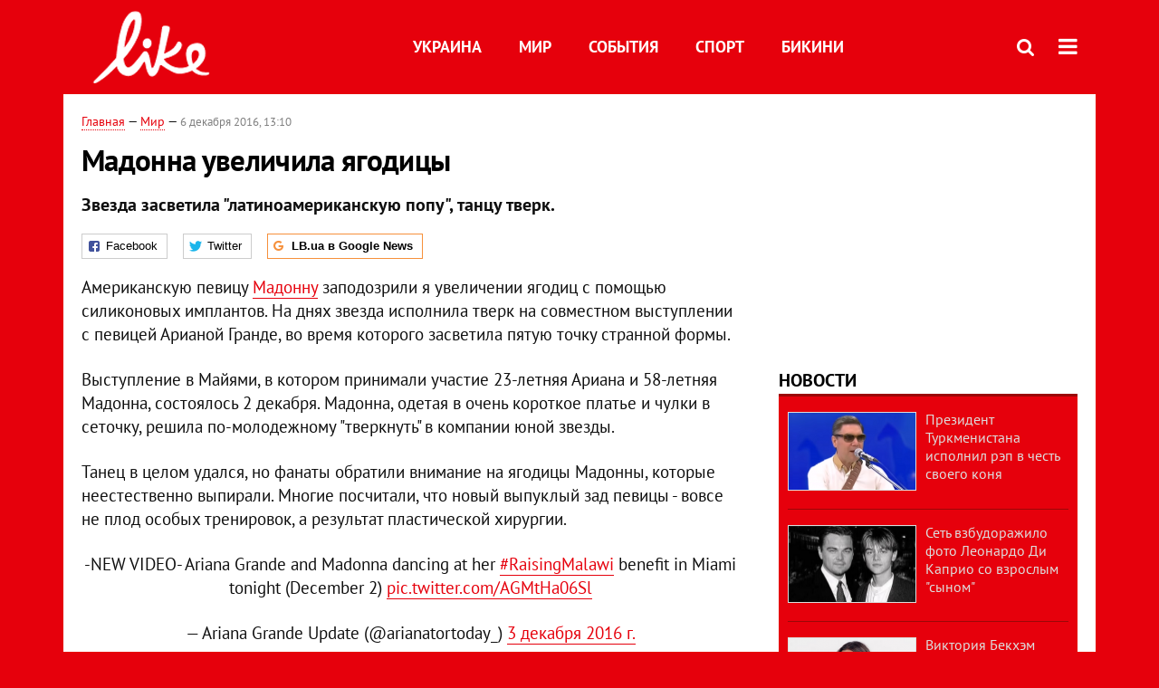

--- FILE ---
content_type: text/html; charset=utf-8
request_url: https://like.lb.ua/lenta/2016/12/06/26341_madonna_uvelichila_yagoditsi.html
body_size: 8335
content:
<!DOCTYPE html>
<html>
<head>

	<meta http-equiv="content-type" content="text/html;charset=utf-8">
	<title>Мадонна увеличила ягодицы - портал о знаменитостях LIKE</title>
	<meta name="keywords" content="Мадоннa,пластическая операция">
	<meta name="description" content="Звезда засветила &quot;латиноамериканскую попу&quot;, танцу тверк.">
	    <link rel="canonical" href="https://like.lb.ua/lenta/2016/12/06/26341_madonna_uvelichila_yagoditsi.html" />
    	
    <meta name="format-detection" content="telephone=no">

            <link rel="dns-prefetch" href="//i.lb.ua">
    <link rel="dns-prefetch" href="//www.facebook.com">
    <link rel="dns-prefetch" href="//www.googletagservices.com">
    <link rel="dns-prefetch" href="//googleads.g.doubleclick.net">
    <link rel="dns-prefetch" href="//pagead2.googlesyndication.com">

    <link rel="preload" href="/media//544/news/fonts/ptsans.woff2" as="font" type="font/woff2" crossorigin>
    <link rel="preload" href="/media//544/news/fonts/ptsansb.woff2" as="font" type="font/woff2" crossorigin>
    <link rel="preload" href="/media//544/news/fonts/icons.woff2" as="font" type="font/woff2" crossorigin>

    <link rel="preload" href="/media//544/news/css/style.css" type="text/css" as="style" onload="this.onload=null;this.rel='stylesheet'">

    <link rel="preload" href="/media//544/news/js/jquery-3.1.1.min.js" as="script">
    <link rel="preload" href="/media//544/news/js/common.js" as="script">
    <link rel="preload" href="//pagead2.googlesyndication.com/pagead/js/adsbygoogle.js" as="script">
        <link rel="preload" href="/media//544/news/css/social-likes.css" type="text/css" as="style" onload="this.onload=null;this.rel='stylesheet'">

		<link rel="alternate" type="application/rss+xml" title="LB.ua RSS" href="https://lb.ua/export/rss.xml">
	
	<!-- facebook -->
			<meta property="fb:app_id" content="147594101940225">
	<meta property="fb:admins" content="100001550293023">
	<meta property="og:site_name" content="LB.ua">
    <meta name="twitter:site" content="@lb_ua">
	    <meta name="RESOURCE-TYPE" content="DOCUMENT" />
    <meta name="DISTRIBUTION" content="GLOBAL" />

	<meta property="og:url" content="https://like.lb.ua/lenta/2016/12/06/26341_madonna_uvelichila_yagoditsi.html"/>
    <meta property="og:type" content="article"/>
	<meta property="og:title" content="Мадонна увеличила ягодицы (видео)"/>
	<meta property="og:description" content="Звезда засветила &quot;латиноамериканскую попу&quot;, танцу тверк." />

    <meta name="twitter:title" content="Мадонна увеличила ягодицы" />
    <meta name="twitter:description" content="Звезда засветила "латиноамериканскую попу", танцу тверк." />

	    <meta property="og:image" content="https://i.lb.ua/splash/025/24/5846a5ebaa1d2_360_160.jpeg"/>
    <meta property="og:image:width" content="360"/>
    <meta property="og:image:height" content="160"/>
    <meta property="og:image:secure_url" content="https://i.lb.ua/splash/025/24/5846a5ebaa1d2_360_160.jpeg"/>
    <meta property="og:image:width" content="360"/>
    <meta property="og:image:height" content="160"/>
    <meta property="og:image" content="https://i.lb.ua/splash/025/24/5846a5ebaa1d2_140_85.jpeg"/>
    <meta property="og:image:width" content="140"/>
    <meta property="og:image:height" content="85"/>

    <meta name="twitter:image" content="https://i.lb.ua/splash/025/24/5846a5ebaa1d2.jpeg" />
    <meta name="twitter:card" content="summary_large_image">

        
    <meta name="viewport" content="width=device-width,initial-scale=1,user-scalable=yes">

	<!-- CSS -->
	    	    <link rel="stylesheet" href="/media//544/news/css/style.css">
    <link rel="shortcut icon" type="image/x-icon" href="/favicon.ico">
    	<link rel="stylesheet" type="text/css" media="screen" href="/media//544/like/css/like.css" />
    <link rel="stylesheet" href="/media//544/news/css/social-likes.css">

	    <script src="/media//544/news/js/jquery-3.1.1.min.js"></script>
        <script async src="/media//544/news/js/common.js"></script>
		
        <script async src="https://securepubads.g.doubleclick.net/tag/js/gpt.js"></script>
    <script>
        window.googletag = window.googletag || {cmd: []};
    </script>
    
        <script async src="https://pagead2.googlesyndication.com/pagead/js/adsbygoogle.js"></script>
    <script>
    (adsbygoogle = window.adsbygoogle || []).push({
          google_ad_client: "ca-pub-6096932064585080",
          enable_page_level_ads: true });
    </script>
    
        <script type="application/ld+json">
    {
        "@context": "https://schema.org",
        "@type": "NewsArticle",
        "mainEntityOfPage": {
            "@type": "WebPage",
            "@id": "https://like.lb.ua/lenta/2016/12/06/26341_madonna_uvelichila_yagoditsi.html"
        },
        "headline": "Мадонна увеличила ягодицы",
                "image": [
            "https://i.lb.ua/splash/025/24/5846a5ebaa1d2.jpeg"
        ],
                "datePublished": "2016-12-06T13:10:00+02:00",
        "dateModified": "2016-12-06T13:51:00+02:00",
                "publisher": {
            "@type": "Organization",
            "name": "LB.ua",
            "alternateName": "Лівий берег",
            "logo": {
                "@type": "ImageObject",
                "url": "https://lb.ua/media/news/img/logo/logo.white.png"
            }
        }
    }
    </script>
</head>


<body >


<header class="site-header">
	<div class="layout">
	<div class="layout-wrapper clearfix">
        <nav class="header">
                        <div class="logo"><a href="https://like.lb.ua"></a></div>
                        <ul class="nav-menu nav-menu-right">
                                <li class="nav-item nav-item-donate"><a href="https://lb.ua/donate" target="_blank"><span>Поддержать</span></a></li>
                
                
                                <li class="nav-item nav-item-search hide-on-phone"><a href="#header-search" data-toggle="collapse" aria-expanded="false" aria-controls="header-search"><span class="icons icon-search" ></span></a></li>
                
                
				<li class="nav-item nav-item-menu dropdown"><a a href="javascript:void(0);" onclick="return false;" type="button" data-toggle="dropdown"><span class="icons icon-bars"/></a>
    <ul class="dropdown-menu dropdown-right">
        <li><a href="/celebrities">Украина</a></li>
        <li><a href="/lenta">Мир</a></li>
        <li><a href="/events">События</a></li>
        <li><a href="/tag/245_sport">Спорт</a></li>
        <li><a href="/bikini">Бикини</a></li>
        <li><a href="/archive">Архив</a></li>
    </ul>
</li>
            </ul>

            <ul class="nav-menu nav-menu-main">
    <li><a href="/celebrities">Украина</a></li>
    <li class="nav-item-analytics"><a href="/lenta">Мир</a></li>
    <li class="nav-item-blogs"><a href="/events">События</a></li>
    <li class="nav-item-photo"><a href="/tag/245_sport">Спорт</a></li>
    <li class="nav-item-photo"><a href="/bikini">Бикини</a></li>
</ul>

    		
        </nav>
	</div>
	</div>

        <div class="collapse" id="header-search">
    <div class="layout">
        <div class="layout-wrapper">
            <form class="search-form" action="/search">
                <input class="search-txt" type="text" name="q" placeholder="Фраза для поиска"/>
                <button class="search-btn" type="submit"><span class="icons icon-search"></span></button>
            </form>
        </div>
    </div>
    </div>
    
    	<div class="sub-menu">
	<div class="layout">
		<div class="layout-wrapper">
			<ul class="nav-links">
						    				    			    						</ul>
		</div>
	</div>
	</div>
    
</header>

    
<div class="site-content layout layout-material">

        <div class="layout-wrapper clearfix">

        
		<div class="col-content ">
		    <div class="col-content-wrapper clearfix">

            <article class="material" itemscope itemtype="http://schema.org/NewsArticle">
    	
	<div class="header">
		<div class="date">
                        <a href="https://like.lb.ua">Главная</a> &mdash;
                            <a href="/lenta">Мир</a> &mdash;                                                                 <time class="time" pubdate itemprop="datePublished" datetime="2016-12-06T13:10:00Z">6 декабря 2016, 13:10</time>                        <meta itemprop="dateModified" content="2016-12-06"/>
		</div>

        
                <h1 itemprop="headline">Мадонна увеличила ягодицы
                    </h1>
        
		

                <div class="material-h2" itemprop="description"><p>Звезда засветила "латиноамериканскую попу", танцу тверк.</p></div>
        
                                    <meta itemprop="author" content="LB.ua">                        	</div>

        <div class="social-likes" data-url="http://like.lb.ua/lenta/2016/12/06/26341_madonna_uvelichila_yagoditsi.html"><div class="facebook" title="Подiлитись посиланням на Фейсбуці">Facebook</div>
<div class="twitter" title="Подiлитись посиланням у Твіттері">Twitter</div>
<div class="social-likes__widget social-likes__widget_gnews">
    <a href="https://news.google.com/publications/CAAiEDV6tMkld_qrUyPPCI79mAIqFAgKIhA1erTJJXf6q1MjzwiO_ZgC?hl=uk&gl=UA&ceid=UA:uk" target="_blank" rel="nofollow">
        <span class="social-likes__button"><span class="social-likes__icon social-likes__icon_gnews"></span><strong>LB.ua в Google News</strong></span>
    </a>
</div>
</div>
    
	
	
	
	

	
        <div itemprop="articleBody"><p>Американскую певицу <a href="https://like.lb.ua/tag/67_madonna">Мадонну</a>&nbsp;заподозрили я увеличении ягодиц с помощью силиконовых имплантов. На днях звезда исполнила тверк на совместном
выступлении с певицей Арианой Гранде, во время которого засветила пятую точку странной формы.</p>
<p>Выступление в Майями, в котором принимали участие 23-летняя Ариана и 58-летняя Мадонна, состоялось 2 декабря. Мадонна, одетая в очень короткое платье и чулки в сеточку, решила по-молодежному
"тверкнуть" в компании юной звезды.&nbsp;</p>
<p>Танец в целом удался, но фанаты обратили внимание на ягодицы Мадонны, которые неестественно выпирали. Многие посчитали, что новый выпуклый зад певицы - вовсе не плод особых тренировок, а результат
пластической хирургии. <div class="video"><blockquote class="twitter-tweet" data-lang="ru"><p lang="en" dir="ltr">-NEW VIDEO- Ariana Grande and Madonna dancing at her <a href="https://twitter.com/hashtag/RaisingMalawi?src=hash">#RaisingMalawi</a> benefit in Miami tonight (December 2) <a href="https://t.co/AGMtHa06Sl">pic.twitter.com/AGMtHa06Sl</a></p>&mdash; Ariana Grande Update (@arianatortoday_) <a href="https://twitter.com/arianatortoday_/status/805006340905111552">3 декабря 2016 г.</a></blockquote> <script async src="//platform.twitter.com/widgets.js" charset="utf-8"></script></div></p></div>
    

	

	
	

    

            

            

    
            

    <div class="hidden" itemprop="publisher" itemscope itemtype="https://schema.org/Organization">
        <meta itemprop="name" content="LB.ua" />
        <div class="hidden" itemprop="logo" itemscope itemtype="https://schema.org/ImageObject">
            <meta itemprop="url" content="https://lb.ua/media/news/img/logo/logo.png" />
        </div>
    </div>
    <meta itemscope itemprop="mainEntityOfPage" itemType="https://schema.org/WebPage" itemid="https://like.lb.ua/lenta/2016/12/06/26341_madonna_uvelichila_yagoditsi.html" />


    <noindex>
            <div class="block read-social">Читайте главные новости LB.ua в социальных сетях <a href="https://www.facebook.com/%D0%9B%D1%96%D0%B2%D0%B8%D0%B9-%D0%91%D0%B5%D1%80%D0%B5%D0%B3-LBUA-111382865585059">Facebook</a>, <a href="https://twitter.com/lb_ua">Twitter</a> и <a href="https://t.me/lbua_official">Telegram</a></div>
    
            
            
        
    
                    </noindex>

    
    


                <div class="block sources thin-link" itemprop="keywords"><span>Темы: </span><a href="/tag/67_madonna" rel="tag">Мадоннa</a>, <a href="/tag/761_plasticheskaya_operatsiya" rel="tag">пластическая операция</a></div>
        

            <div class="block social-likes social-bottom" data-url="http://like.lb.ua/lenta/2016/12/06/26341_madonna_uvelichila_yagoditsi.html"><div class="facebook" title="Подiлитись посиланням на Фейсбуці">Facebook</div>
<div class="twitter" title="Подiлитись посиланням у Твіттері">Twitter</div>
<div class="social-likes__widget social-likes__widget_gnews">
    <a href="https://news.google.com/publications/CAAiEDV6tMkld_qrUyPPCI79mAIqFAgKIhA1erTJJXf6q1MjzwiO_ZgC?hl=uk&gl=UA&ceid=UA:uk" target="_blank" rel="nofollow">
        <span class="social-likes__button"><span class="social-likes__icon social-likes__icon_gnews"></span><strong>LB.ua в Google News</strong></span>
    </a>
</div>
</div>
        </article>



<div class="material-related">
    
                        
                                    

<noindex>
    
    
                <section class="block related-news">
<h3 class="caption">Читайте в разделе</h3>
<ul class="lenta lenta-column-2 like-imagefeed">
        <li>
        <div class="image"><a href="https://like.lb.ua/lenta/2016/12/07/26348_allu_pugachevu_obvinili_plagiate.html"><img loading="lazy" src="https://i.lb.ua/splash/008/47/5847d2fc00834_360_160.jpeg" alt="Аллу Пугачеву обвинили в плагиате песни &quot;Миллион алых роз&quot;" ><div class="rubric">Мир</div></div></a>
        <div class="info"><div class="title"><a href="https://like.lb.ua/lenta/2016/12/07/26348_allu_pugachevu_obvinili_plagiate.html">Аллу Пугачеву обвинили в плагиате песни "Миллион алых роз"</a></div><p>В Сети нашли якобы более ранний вариант советского хита в исполнении иранской певицы.</p></div>
    </li>
		        <li>
        <div class="image"><a href="https://like.lb.ua/lenta/2016/12/06/26343_tim_rot_priznalsya_detstve.html"><img loading="lazy" src="https://i.lb.ua/splash/053/08/58469033acc0b_360_160.jpeg" alt="Тим Рот признался, что в детстве его насиловали" ><div class="rubric">Мир</div></div></a>
        <div class="info"><div class="title"><a href="https://like.lb.ua/lenta/2016/12/06/26343_tim_rot_priznalsya_detstve.html">Тим Рот признался, что в детстве его насиловали</a></div></div>
    </li>
		        <li>
        <div class="image"><a href="https://like.lb.ua/lenta/2016/12/02/26332_mila_kunis_rodila_eshtonu_katcheru.html"><img loading="lazy" src="https://i.lb.ua/splash/081/50/58415756a2329_360_160.jpeg" alt="Мила Кунис родила Эштону Катчеру второго ребенка" ><div class="rubric">Мир</div></div></a>
        <div class="info"><div class="title"><a href="https://like.lb.ua/lenta/2016/12/02/26332_mila_kunis_rodila_eshtonu_katcheru.html">Мила Кунис родила Эштону Катчеру второго ребенка</a></div></div>
    </li>
		        <li>
        <div class="image"><a href="https://like.lb.ua/lenta/2016/12/01/26327_irina_sheyk_zhdet_rebenka_bredli.html"><img loading="lazy" src="https://i.lb.ua/splash/092/04/583fe34f60fb7_360_160.jpeg" alt="Ирина Шейк ждет ребенка от Брэдли Купера" ><div class="rubric">Мир</div></div></a>
        <div class="info"><div class="title"><a href="https://like.lb.ua/lenta/2016/12/01/26327_irina_sheyk_zhdet_rebenka_bredli.html">Ирина Шейк ждет ребенка от Брэдли Купера</a></div></div>
    </li>
	<li class="adv-block"><div class="adv-banner-list-1">
<!-- Content.336x280 -->
<ins class="adsbygoogle"
     style="display:inline-block;width:336px;height:280px"
     data-ad-client="ca-pub-6096932064585080"
     data-ad-slot="1711130680"></ins>
<script>
(adsbygoogle = window.adsbygoogle || []).push({});
</script></div></li>	        <li>
        <div class="image"><a href="https://like.lb.ua/lenta/2016/11/30/26324_uma_turman_novim_tsvetom_volos.html"><img loading="lazy" src="https://i.lb.ua/splash/090/19/583eb33224fc0_360_160.jpeg" alt="Ума Турман с новым цветом волос поразила изможденным видом и морщинами" ><div class="rubric">Мир</div></div></a>
        <div class="info"><div class="title"><a href="https://like.lb.ua/lenta/2016/11/30/26324_uma_turman_novim_tsvetom_volos.html">Ума Турман с новым цветом волос поразила изможденным видом и морщинами</a></div></div>
    </li>
		    </ul></section>    

    </noindex>
</div>


<noindex>
<div class="float_container_t0 hidden"></div>
<div class="float_container_t2 hidden"></div>
</noindex>

	    	</div>

        		</div>

		<aside class="col-right">
        	
			
	<section class="adv-banner-3">
    <!-- Premium -->
    <ins class="adsbygoogle" style="display:block" data-ad-client="ca-pub-6096932064585080" data-ad-slot="6215639078" data-ad-format="auto" data-full-width-responsive="true"></ins>
    <script>(adsbygoogle = window.adsbygoogle || []).push({});</script>
</section>
		<section class="have-background section-column-2">
<div class="caption"><a href="/lenta">Новости</a></div>
<ul class="feed background">
		<li>
		<a href="https://like.lb.ua/lenta/2019/04/29/30137_prezident_turkmenistana_ispolnil.html"><img loading="lazy" src="https://i.lb.ua/splash/019/34/5cc72ab50d216_140_85.png" alt="Президент Туркменистана исполнил рэп в честь своего коня" class="photo">Президент Туркменистана исполнил рэп в честь своего коня</a>
	</li>
		<li>
		<a href="https://like.lb.ua/lenta/2019/04/25/30122_set_vzbudorazhilo_foto_leonardo_di.html"><img loading="lazy" src="https://i.lb.ua/splash/092/48/5cc18f4ca3bb9_140_85.png" alt="Сеть взбудоражило фото Леонардо Ди Каприо со взрослым &quot;сыном&quot;" class="photo">Сеть взбудоражило фото Леонардо Ди Каприо со взрослым "сыном"</a>
	</li>
		<li>
		<a href="https://like.lb.ua/lenta/2019/04/24/30121_viktoriya_bekhem_obyavila.html"><img loading="lazy" src="https://i.lb.ua/splash/049/27/5cc06181bd696_140_85.png" alt="Виктория Бекхэм объявила о прибавлении в ее семье " class="photo">Виктория Бекхэм объявила о прибавлении в ее семье </a>
	</li>
		<li>
		<a href="https://like.lb.ua/lenta/2019/04/23/30117_steysi_amber_uord-plameneyushchaya.html"><img loading="lazy" src="https://i.lb.ua/splash/121/27/5cbf05873b70e_140_85.jpeg" alt="Стэйси Амбер Уорд – пламенеющая супруга капитана клуба Английской Премьер-Лиги" class="photo">Стэйси Амбер Уорд – пламенеющая супруга капитана клуба Английской Премьер-Лиги</a>
	</li>
		<li>
		<a href="https://like.lb.ua/lenta/2019/04/19/30099_dyadyu_prezidenta_sirii_sudit.html"><img loading="lazy" src="https://i.lb.ua/splash/034/61/5cb8a981c6511_140_85.jpeg" alt="Дядю президента Сирии будут судить за мошенничество" class="photo">Дядю президента Сирии будут судить за мошенничество</a>
	</li>
		<li class="show-more"><a href="/newsfeed">Еще новостей!</a></li>
</ul>
</section>

	

		<section class="have-background section-column-2">
<div class="caption"><a href="/lenta">Бикини</a></div>
<ul class="feed background">
		<li>
		<a href="https://like.lb.ua/bikini/2019/04/16/30084_beremennaya_tina_kunaki_obnazhilas.html"><img loading="lazy" src="https://i.lb.ua/splash/050/03/5cb49cbbc0d11_140_85.png" alt="Беременная Тина Кунаки обнажилась для обложки глянца" class="photo">Беременная Тина Кунаки обнажилась для обложки глянца</a>
	</li>
		<li>
		<a href="https://like.lb.ua/bikini/2019/03/26/29970_kendall_dzhenner_zasvetila_yagoditsi.html"><img loading="lazy" src="https://i.lb.ua/splash/041/26/5c9915302aed5_140_85.png" alt="Кендалл Дженнер засветила ягодицы в леопардовом бикини" class="photo">Кендалл Дженнер засветила ягодицы в леопардовом бикини</a>
	</li>
		<li>
		<a href="https://like.lb.ua/bikini/2019/03/21/29944_zvezda_filma_devushka_bez.html"><img loading="lazy" src="https://i.lb.ua/splash/080/20/5c92480d4dab9_140_85.png" alt="Звезда фильма &quot;Девушка без комплексов&quot; пробежалась голой по парку" class="photo">Звезда фильма "Девушка без комплексов" пробежалась голой по парку</a>
	</li>
		<li>
		<a href="https://like.lb.ua/bikini/2019/03/20/29943_golaya_kortni_kardashyan_prikrila.html"><img loading="lazy" src="https://i.lb.ua/splash/087/19/5c92441c8f974_140_85.png" alt="Голая Кортни Кардашян прикрыла интимные места пеной" class="photo">Голая Кортни Кардашян прикрыла интимные места пеной</a>
	</li>
		<li class="show-more"><a href="/newsfeed">Еще Бикини!</a></li>
</ul>
</section>

	<section class="adv-block">
<div class="adv-banner-4 sticked hide-on-tablet hide-on-phone">
<div class="adv-caption">Реклама</div>
<!-- Index.300x600 -->
<ins class="adsbygoogle"
     style="display:inline-block;width:300px;height:600px"
     data-ad-client="ca-pub-6096932064585080"
     data-ad-slot="8605697088"></ins>
<script>
(adsbygoogle = window.adsbygoogle || []).push({});
</script></div>
</section>


		
			</aside>

	</div>
    
</div>


<footer class="site-footer">
	<div class="layout">
<div class="layout-wrapper clearfix">
	<a class="scroll-top" href="#"></a>
	<div class="footer-links">
		<ul>
			
            <li><a href="https://lb.ua/about">Про нас</a></li>
            <li><a href="https://lb.ua/reklama">Реклама на сайте</a></li>
            <li><a href="https://lb.ua/events">Ивенты</a></li>
            <li><a href="https://lb.ua/contacts">Редакция</a></li>
            <li><a href="/about/standards">Политики и стандарты</a></li>
			<li><a href="https://lb.ua/terms">Пользовательское соглашение</a></li>
		</ul>
	</div>

	<div class="about">
                <p>При полном или частичном воспроизведении материалов прямая гиперссылка на LB.ua обязательна! Перепечатка, копирование, воспроизведение или иное использование материалов, в которых содержится ссылка на агентство "Українськi Новини" и "Украинская Фото Группа" запрещено.</p>
        <p>Материалы, которые размещаются на сайте с меткой "Реклама" / "Новости компаний" / "Пресрелиз" / "Promoted", являются рекламными и публикуются на правах рекламы. , однако редакция участвует в подготовке этого контента и разделяет мнения, высказанные в этих материалах.</p>
        <p>Редакция не несет ответственности за факты и оценочные суждения, обнародованные в рекламных материалах. Согласно украинскому законодательству, ответственность за содержание рекламы несет рекламодатель.</p>
        <p>Международный Фонд "Возрождение" обеспечивает институциональную поддержку редакции LB.UA в рамках программы "Социальный капитал". Материалы изготовленные в рамках поддержки отражают позицию авторов и не обязательно совпадают с позицией Международного Фонда "Возрождение".</p>
        <p>Субъект в сфере онлайн-медиа; идентификатор медиа - R40-05097</p>
            </div>
	<div class="counters">
                <span><a rel="nofollow" href="http://depositphotos.com/?utm_source=LB&amp;utm_medium=footer&amp;utm_campaign=UA-brand"><img loading="lazy" src="/media//544/news/img/icos/deposit2.png" alt="DepositPhotos" width="143" height="33"></a></span>
        <span><a rel="nofollow" href="http://irf.ua"><img loading="lazy" src="/media//544/news/img/icos/irf.png" alt="IRF" width="105" height="33"></a></span>
        <span><a rel="nofollow" href="https://serpstat.com/uk/"><img loading="lazy" src="/media//544/news/img/icos/serpstat.svg" alt="Serpstat" width="140" height="33""></a></span>
        		    		<!-- Google tag (gtag.js) -->
<script async src="https://www.googletagmanager.com/gtag/js?id=G-NN80XYQ9DK"></script>
<script>
    window.dataLayer = window.dataLayer || [];
    function gtag(){dataLayer.push(arguments);}
    gtag('js', new Date());
    gtag('config', 'G-NN80XYQ9DK');
    
</script>

<!-- Facebook Pixel Code
<script>
!function(f,b,e,v,n,t,s)
{if(f.fbq)return;n=f.fbq=function(){n.callMethod?
n.callMethod.apply(n,arguments):n.queue.push(arguments)};
if(!f._fbq)f._fbq=n;n.push=n;n.loaded=!0;n.version='2.0';
n.queue=[];t=b.createElement(e);t.async=!0;
t.src=v;s=b.getElementsByTagName(e)[0];
s.parentNode.insertBefore(t,s)}(window, document,'script',
'https://connect.facebook.net/en_US/fbevents.js');
fbq('init', '440471506375777');
fbq('track', 'PageView');
</script>
<noscript><img height="1" width="1" style="display:none"
src="https://www.facebook.com/tr?id=440471506375777&ev=PageView&noscript=1"
/></noscript>
 End Facebook Pixel Code -->

			</div>
</div>
</div>


<div class="overlay" id="overlay"></div>


<div id="popup_mistake" class="popup do-mistake" url="/core/orphus/">
	<div class="caption">Найдена ошибка! <div class="close"></div></div>
	<div class="title">Текст с ошибкой:</div>
	<div class="text-w-mistake"></div>
	<div>Ошибка в том, что:</div>
	<textarea></textarea>
	<br style="clear: both;" />
	<a class="button" name="send" href="#">Отправить</a>
	<a class="no-mistake" name="close" href="#">Ой, это не ошибка!</a>
</div>


<div id="act-login" class="popup do-login">

</div>

</footer>



</body>

<!-- like.vm1.gg2.lb.ua :: 2026-01-21 05:48:02 -->
</html>

--- FILE ---
content_type: text/html; charset=utf-8
request_url: https://www.google.com/recaptcha/api2/aframe
body_size: 267
content:
<!DOCTYPE HTML><html><head><meta http-equiv="content-type" content="text/html; charset=UTF-8"></head><body><script nonce="xCJhaCXtcX7HUWk2b7ntfA">/** Anti-fraud and anti-abuse applications only. See google.com/recaptcha */ try{var clients={'sodar':'https://pagead2.googlesyndication.com/pagead/sodar?'};window.addEventListener("message",function(a){try{if(a.source===window.parent){var b=JSON.parse(a.data);var c=clients[b['id']];if(c){var d=document.createElement('img');d.src=c+b['params']+'&rc='+(localStorage.getItem("rc::a")?sessionStorage.getItem("rc::b"):"");window.document.body.appendChild(d);sessionStorage.setItem("rc::e",parseInt(sessionStorage.getItem("rc::e")||0)+1);localStorage.setItem("rc::h",'1768967287635');}}}catch(b){}});window.parent.postMessage("_grecaptcha_ready", "*");}catch(b){}</script></body></html>

--- FILE ---
content_type: application/javascript; charset=utf-8
request_url: https://fundingchoicesmessages.google.com/f/AGSKWxU45qRnyDYkMqry2RGDKnHjBv7BlSlc_oj8Kr-0qOyOv4ua9a745HkOJkXsJq2YuCJrEfk2eZt_JN9FC_20eLcCgdLE2VZK2pMOQUaiJIHvA0PG2MK_qYeYWIt4LlmtqYKnlH7VHHodUZ-qegYnP_YpV0TG2wsUlwxGdKyUN6K7UwuKUMsXxPkwYUbx/_/ads/im2./collisionadmarker.=pmd-advertising-.org/exit.js.theadtech.
body_size: -1289
content:
window['8e804b58-063a-4f49-834b-d078ce9d6739'] = true;